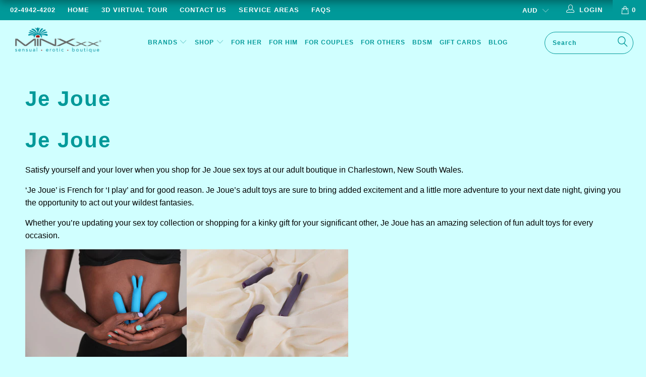

--- FILE ---
content_type: text/css
request_url: https://minxxx.com.au/cdn/shop/t/2/assets/custom.css?v=150198204429671673171630567596
body_size: -721
content:
.homeImageWrapper img {
  width:49%;
  display:inline-block;
}

@media only screen and (max-width: 600px) {
  .homeImageWrapper img {
    width:100%;
    display:block;
  }
}



--- FILE ---
content_type: text/javascript
request_url: https://cdn.shopify.com/s/files/1/0071/2445/1417/t/2/assets/clever_adwords_global_tag.js?shop=minxxxadultboutique.myshopify.com
body_size: -557
content:
$.getScript('https://www.googletagmanager.com/gtag/js?id=AW-955377150', function(){


  window.dataLayer = window.dataLayer || [];
  function gtag(){dataLayer.push(arguments);}
  gtag('js', new Date());

  gtag('config', 'AW-955377150');

});